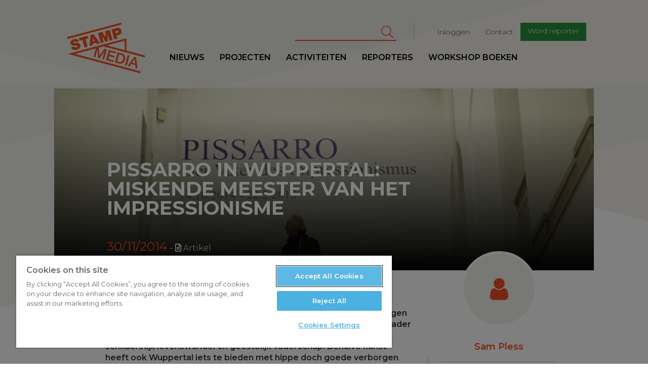

--- FILE ---
content_type: text/html; charset=UTF-8
request_url: https://www.stampmedia.be/artikel/pissarro-wuppertal-miskende-meester-van-het-impressionisme
body_size: 11637
content:
<!DOCTYPE html>
<html  lang="nl" dir="ltr" prefix="content: http://purl.org/rss/1.0/modules/content/  dc: http://purl.org/dc/terms/  foaf: http://xmlns.com/foaf/0.1/  og: http://ogp.me/ns#  rdfs: http://www.w3.org/2000/01/rdf-schema#  schema: http://schema.org/  sioc: http://rdfs.org/sioc/ns#  sioct: http://rdfs.org/sioc/types#  skos: http://www.w3.org/2004/02/skos/core#  xsd: http://www.w3.org/2001/XMLSchema# ">
<head>
<!-- Google Tag Manager -->
<script>(function(w,d,s,l,i){w[l]=w[l]||[];w[l].push({'gtm.start':
new Date().getTime(),event:'gtm.js'});var f=d.getElementsByTagName(s)[0],
j=d.createElement(s),dl=l!='dataLayer'?'&l='+l:'';j.async=true;j.src=
'https://www.googletagmanager.com/gtm.js?id='+i+dl;f.parentNode.insertBefore(j,f);
})(window,document,'script','dataLayer','GTM-T8H8XTN');</script>
<!-- End Google Tag Manager -->

        <script>
    /* remove io */
    /*window._io_config = window._io_config || {};
    window._io_config['0.2.0'] = window._io_config['0.2.0'] || [];
    window._io_config['0.2.0'].push({"page_url":"https:\/\/www.stampmedia.be\/artikel\/pissarro-wuppertal-miskende-meester-van-het-impressionisme","page_url_canonical":"https:\/\/www.stampmedia.be\/artikel\/pissarro-wuppertal-miskende-meester-van-het-impressionisme","page_title":"Pissarro in Wuppertal: miskende meester van het impressionisme","page_type":"article","page_language":"nl","article_authors":["Sam Pless","Chlo\u00eb Nu\u00f1ez-Garcia"]});

    (function(d, s, id){
        var js, fjs = d.getElementsByTagName(s)[0];
        if (d.getElementById(id)) {return;}
        js = d.createElement(s); js.id = id; js.async = true;
        js.src = 'https://cdn.onthe.io/io.js/HOKShvKmzLpt';
        fjs.parentNode.insertBefore(js, fjs);
    }(document, 'script', 'io-cdnjs'));*/
</script>
        <meta charset="utf-8" />
<noscript><style>form.antibot * :not(.antibot-message) { display: none !important; }</style>
</noscript><meta name="description" content="Het Von der Heydt-museum in het Duitse Wuppertal houdt dezer dagen een overzichtstentoonstelling van schilder Pissarro, de geestelijke vader van het impressionisme. De expositie toont Pissarro’s evolutie in schilderstijl, levenswandel en geestelijk vaderschap. Behalve kunst heeft ook Wuppertal iets te bieden met hippe doch goede verborgen places to be." />
<meta name="abstract" content="Het Von der Heydt-museum in het Duitse Wuppertal houdt dezer dagen een overzichtstentoonstelling van schilder Pissarro, de geestelijke vader van het impressionisme. De expositie toont Pissarro’s evolutie in schilderstijl, levenswandel en geestelijk vaderschap. Behalve kunst heeft ook Wuppertal iets te bieden met hippe doch goede verborgen places to be." />
<meta name="geo.region" content="BE" />
<meta name="icbm" content="51.221770,4.420850" />
<link rel="canonical" href="https://www.stampmedia.be/artikel/pissarro-wuppertal-miskende-meester-van-het-impressionisme" />
<meta http-equiv="content-language" content="NL" />
<link rel="image_src" href="https://zapdrupalfilesprod.s3.eu-central-1.amazonaws.com/stampmedia/stampmedia-wp/Pissarro-620.jpg?VersionId=pQ.fXsHifqFUJyQPvfB88BfDlBoyi2_X" />
<meta property="og:site_name" content="StampMedia" />
<meta property="og:type" content="Artikel" />
<meta property="og:url" content="https://www.stampmedia.be/artikel/pissarro-wuppertal-miskende-meester-van-het-impressionisme" />
<meta property="og:title" content="Pissarro in Wuppertal: miskende meester van het impressionisme | StampMedia" />
<meta property="og:description" content="Het Von der Heydt-museum in het Duitse Wuppertal houdt dezer dagen een overzichtstentoonstelling van schilder Pissarro, de geestelijke vader van het impressionisme. De expositie toont Pissarro’s evolutie in schilderstijl, levenswandel en geestelijk vaderschap. Behalve kunst heeft ook Wuppertal iets te bieden met hippe doch goede verborgen places to be." />
<meta property="og:image" content="https://zapdrupalfilesprod.s3.eu-central-1.amazonaws.com/stampmedia/styles/article_medium/s3/stampmedia-wp/Pissarro-620.jpg?VersionId=CffZ2p9iyTzb1OPgdgAdp.o1XVhgWqSx&amp;itok=an3SrrKH" />
<meta property="og:image:width" content="800" />
<meta property="og:image:height" content="600" />
<meta property="place:location:longitude" content="4.420850" />
<meta property="place:location:latitude" content="51.221770" />
<meta property="og:street_address" content="De Coninckplein 26" />
<meta property="og:locality" content="Antwerpen" />
<meta property="og:region" content="Antwerpen" />
<meta property="og:postal_code" content="2060" />
<meta property="og:country_name" content="België" />
<meta property="og:phone_number" content="+32 (0)3 294 68 38" />
<meta property="og:locale" content="nl_BE" />
<meta property="article:author" content="Sam Pless" />
<meta property="article:author" content="Sam Pless" />
<meta property="article:author" content="Chloe Nunez-Garcia" />
<meta property="article:publisher" content="StampMedia" />
<meta property="article:tag" content="cultuur" />
<meta property="article:tag" content="Duitsland" />
<meta property="article:published_time" content="do, 04/13/2017 - 16:37" />
<meta property="article:modified_time" content="do, 08/10/2017 - 10:49" />
<meta name="Generator" content="Drupal 10 (https://www.drupal.org)" />
<meta name="MobileOptimized" content="width" />
<meta name="HandheldFriendly" content="true" />
<meta name="viewport" content="width=device-width, initial-scale=1.0" />
<script type="application/ld+json">{
    "@context": "https://schema.org",
    "@graph": [
        {
            "@type": "NewsArticle",
            "name": "",
            "headline": "",
            "description": "Het Von der Heydt-museum in het Duitse Wuppertal houdt dezer dagen een overzichtstentoonstelling van schilder Pissarro, de geestelijke vader van het impressionisme. De expositie toont Pissarro’s evolutie in schilderstijl, levenswandel en geestelijk vaderschap. Behalve kunst heeft ook Wuppertal iets te bieden met hippe doch goede verborgen places to be.\nDe tentoonstelling in het Von der Heydt-Museum brengt een uitgebreid overzicht aan schilderijen van Pissarro samen. Dat uit zich in een groot aantal schilderijen die geleend zijn uit musea zoals National Gallery of Art in Washington en Tate in Londen. Er werden niet alleen doeken van Pissarro verzameld, maar ook van inspirators en geïnspireerden Gaguin, Cézanne en van Gogh. De overzichtstentoonstelling in Wuppertal levert een nagenoeg compleet beeld van Pissarro’s schilderen.\nhttp://www.flickr.com/photos/stampmedia/sets/72157647182013453/\nKind van zijn tijd\n\nTijdens de 19de eeuw vond een grote cultuursprong plaats met de evolutie van akkerbouw naar industrialisering. Dit tijdsgewricht beïnvloedde het werk van Pissarro. Een evolutie van handbewerkte landschappen naar industriële vergezichten zit vervat in zijn schilderijen. Daarnaast waagde Pissarro zich even goed aan portretten, stadsgezichten en in mindere mate stillevens. Omdat Pissarro niet vast te pinnen valt op één onderwerp is de tentoonstelling zeer gevarieerd.\nTegelijk vindt een stijloefening plaats in het werk van Pissarro. Zijn vroegere landschappen zijn realistisch, strikt werkelijkheidsgetrouw, een perfecte 2D weergave. Later experimenteerde Pissarro: heldere lijnen werden vervangen door intuïtieve klodders. De werkelijkheid blijft zichtbaar, maar nu doorheen het schilderij, een werkelijkheid die in 3D de roergang vat van een nog levendige impressie. Naarmate Pissarro’s impressionisme ruwer wordt, verandert het landschap in een jungle van bewegingen. Ook die evolutie wordt weergeven door de expositie in Wuppertal. Niet alleen schilderijen staan ten toon, maar ook potloodtekeningen en lithografieën.\nGeestelijke vader van het impressionisme\n\nBehalve met variatie in onderwerpen en schilderstijl, kenmerkte Pissarro zich ook als een zwervende ziel. Zijn jeugd spendeerde hij op het Maagdeneiland Saint Thomas in de Caribische zee. Hier haalde hij de inspiratie voor zijn eerste exotische, figuratieve landschappen van statige driemasters voor het paradijselijke strand van Saint Thomas. Daarna frequenteerde hij Venezuela en Engeland, maar vooral Pontoise en Rouen in Frankrijk. In het landelijke Pontoise leerde Pissarro het boerenambacht kennen waardoor de landbewerker vaker centraal werd afgebeeld in zijn werk. Bezoeken aan grootsteden als Parijs en Rouen leverden stoomboten in plaats van driemasters op het canvas op, het industrieel symbool bij uitstek op dat moment.\nPissarro een nobele onbekende noemen is lichtelijk overdreven, maar door zijn oudere leeftijd en omstandige levenswandel wordt hij meestal niet in één adem genoemd met paradepaardjes van het impressionisme zoals Monet, Van Gogh en Renoir. Toch heeft Pissarro als inspiratie voor velen kunnen dienen en houdt hij er de verdienstelijke bijnaam ‘geestelijke vader van het impressionisme’ aan over. Onder die noemer staat de tentoonstelling in Wuppertal dan ook te boek.\nWoop, woop Wuppertal\n\nWuppertal ligt verborgen tussen Keulen en Düsseldorf. Onterecht, want naast de huidige overzichtstentoonstelling van Pissarro in het Von der Heydt-museum heeft het stadje vele troeven te bieden. Het troosteloze centrum doet in eerste instantie nochtans niet veel goeds vermoeden. De stadskern is een en al winkelstraat: overdag bedrijvig, gezegend door herfstzon, maar ’s nachts doods en kil. Wuppertal is de moeite waard, maar het is even zoeken naar de hippe plekjes en stekjes.\nIn het verleden moet Wuppertal een grote industriële toekomst toegedicht zijn geweest. Grootste belofte daarvan is de eeuwoude monorail, de Schwebebahne, boven rivier de Wupper. Meer dan honderd jaar geleden werd de zwevende metro reeds gebouwd. In 1950 werd de Schwebebahne weer even wereldberoemd toen Tuffi de circusolifant ervan af sprong, een wrede marketingstunt van de circusdirecteur. Vandaag vervoert de metro elke dag nog steeds 80.000 reizigers. Andere sporen van de industriële droom liggen aan de uiterste stadsrand. Oude fabrieksgebouwen zijn omgebouwd naar discotheken en hotels.\nKunstzinnige citytrip\n\nNet buiten het stadscentrum is het uitzicht gevarieerder en duikt graffitikunst op. Die toont de richting naar de Luisenstraße waar de lekkerste restaurants en coolste bars gecentreerd zijn. Swan Café, bijvoorbeeld, combineert jazz\u0026blues met een interieur dat volledig uit Ethiopisch ‘fair upcycling design’ bestaat. Terwijl een saxofonist en twee djembé-spelers spontaan het podium bestormen voor een jamsessie, kan je op de kaartjes die aan elk meubilairstuk bevestigd zitten, lezen waarvan ze gemaakt zijn én er een bod op doen. Twee andere leuke bars zijn Beatz und Keske en Viertelbar. Foodies vinden hun meug in tapasbar Morena of Turks restaurant Alaturka, maar de brunch à volonté die op zondag serveert is een aanrader met stip.\nBehalve een botanische tuin, een dierentuin en de grootste collectie Jugendstil-huizen van heel Duitsland zijn het die verborgen hippe plekjes die Wuppertal zijn aantrekkingskracht geven. In combinatie met de Pissarro-tentoonstelling vormt het Art Fabrik Hotel de ideale overnachtingsplaats voor een kunstzinnige citytrip naar Wuppertal.\n© 2014 –  StampMedia – tekst: Sam Pless, foto’s: Chloë Nuñez Garcia\n\nDit artikel werd gepubliceerd door CuttingEdge.be op 05/12/2014",
            "image": {
                "@type": "ImageObject",
                "representativeOfPage": "True",
                "url": "https://zapdrupalfilesprod.s3.eu-central-1.amazonaws.com/stampmedia/styles/article_header/s3/stampmedia-wp/Pissarro-620.jpg?VersionId=6PtUYMEQoDWdPXgaIJuIaXsDRzAyxeho\u0026itok=2H6dSa_K",
                "width": "1600",
                "height": "720"
            },
            "datePublished": "2017-04-13T16:37:25+0200",
            "isAccessibleForFree": "True",
            "dateModified": "2017-08-10T10:49:09+0200",
            "author": {
                "@type": "Person",
                "name": "Sam Pless"
            },
            "publisher": {
                "@type": "Organization",
                "name": "StampMedia",
                "url": "https://www.stampmedia.be",
                "sameAs": [
                    "https://www.facebook.com/stampmedia/",
                    "https://www.instagram.com/stampmedia/",
                    "https://twitter.com/StampMedia",
                    "https://www.youtube.com/user/StampMedia"
                ],
                "logo": {
                    "@type": "ImageObject",
                    "url": "https://s3-eu-central-1.amazonaws.com/zapdrupalfilesstaging/stampmedia/media/2017-06/stamp_logo.jpeg"
                }
            }
        }
    ]
}</script>
<link rel="icon" href="/themes/custom/stampmedia/favicon.ico" type="image/vnd.microsoft.icon" />


    <title>Pissarro in Wuppertal: miskende meester van het impressionisme | StampMedia</title>
    <link rel="stylesheet" media="all" href="/modules/custom/stamp_media_utils/css/stamp_media_utils.fix.css?t590tk" />
<link rel="stylesheet" media="all" href="/core/modules/system/css/components/align.module.css?t590tk" />
<link rel="stylesheet" media="all" href="/core/modules/system/css/components/fieldgroup.module.css?t590tk" />
<link rel="stylesheet" media="all" href="/core/modules/system/css/components/container-inline.module.css?t590tk" />
<link rel="stylesheet" media="all" href="/core/modules/system/css/components/clearfix.module.css?t590tk" />
<link rel="stylesheet" media="all" href="/core/modules/system/css/components/details.module.css?t590tk" />
<link rel="stylesheet" media="all" href="/core/modules/system/css/components/hidden.module.css?t590tk" />
<link rel="stylesheet" media="all" href="/core/modules/system/css/components/item-list.module.css?t590tk" />
<link rel="stylesheet" media="all" href="/core/modules/system/css/components/js.module.css?t590tk" />
<link rel="stylesheet" media="all" href="/core/modules/system/css/components/nowrap.module.css?t590tk" />
<link rel="stylesheet" media="all" href="/core/modules/system/css/components/position-container.module.css?t590tk" />
<link rel="stylesheet" media="all" href="/core/modules/system/css/components/reset-appearance.module.css?t590tk" />
<link rel="stylesheet" media="all" href="/core/modules/system/css/components/resize.module.css?t590tk" />
<link rel="stylesheet" media="all" href="/core/modules/system/css/components/system-status-counter.css?t590tk" />
<link rel="stylesheet" media="all" href="/core/modules/system/css/components/system-status-report-counters.css?t590tk" />
<link rel="stylesheet" media="all" href="/core/modules/system/css/components/system-status-report-general-info.css?t590tk" />
<link rel="stylesheet" media="all" href="/core/modules/system/css/components/tablesort.module.css?t590tk" />
<link rel="stylesheet" media="all" href="/libraries/fontawesome/css/all.min.css?t590tk" />
<link rel="stylesheet" media="all" href="/libraries/fontawesome/css/v4-shims.min.css?t590tk" />
<link rel="stylesheet" media="all" href="/modules/contrib/google_cse/css/google_cse.css?t590tk" />
<link rel="stylesheet" media="all" href="https://d1uaugx9lg1alw.cloudfront.net/css/zaplogo.css" />
<link rel="stylesheet" media="all" href="/themes/custom/stampmedia/css/style.css?t590tk" />
<link rel="stylesheet" media="all" href="/themes/custom/stampmedia/css/colorbox_swipe/colorbox_swipe.css?t590tk" />

    

</head>
<body class="anonymous-role path-node page-node-type-article has-glyphicons">
<!-- Google Tag Manager (noscript) -->
<noscript><iframe src="https://www.googletagmanager.com/ns.html?id=GTM-T8H8XTN"
height="0" width="0" style="display:none;visibility:hidden"></iframe></noscript>
<!-- End Google Tag Manager (noscript) -->
<a href="#main-content" class="visually-hidden focusable skip-link">
    Overslaan en naar de inhoud gaan
</a>

  <div class="dialog-off-canvas-main-canvas" data-off-canvas-main-canvas>
    
  
<script type="text/javascript" src="//s7.addthis.com/js/300/addthis_widget.js#pubid=ra-58888a8354690d1f"></script>
<div class="navbar header navbar-fixed-top">
    <div class="container-fluid">
        <div class="row">

            <a class="navbar-toggle collapsed btn btn-lg btn-primary" data-toggle="collapse"
               data-target=".navbar-collapse " aria-expanded="false">
                <span class="sr-only">Toggle navigation</span>
                <i class="fa fa-bars" aria-hidden="true"></i>
            </a>
            <div class="col-lg-offset-1 col-xs-4 col-sm-2 col-md-2 col-lg-2 logo-wrapper">
                <a class="navbar-brand" href="/"><svg width="300" height= "175" id="Layer_1" data-name="Layer 1" xmlns="http://www.w3.org/2000/svg" viewBox="0 0 210.99 136.98"><defs></defs><title>logo</title><path class="logo" d="M35.64,73.11c-.37-1.38-1.67-1.48-6.73-1.56-4.65-.07-9.9.07-11.38-5.44-1.69-6.31,3-10.47,8.6-12,5.93-1.59,11.82-.71,13.78,5.86l-8,2.13a2.11,2.11,0,0,0-1.58-1.91,4.48,4.48,0,0,0-2.67,0c-1.15.31-2.94,1.11-2.53,2.64.63,1.88,4.75,1.35,8.84,1.32s8.45.77,9.8,5.82c1.9,7.12-4,11.15-10.1,12.79-3.06.82-12.31,2.11-14.64-6.61l8.41-2.25a5.52,5.52,0,0,0,.79,1.72c1.05,1.48,3,1.33,4.55.91C34.2,76.16,36.18,75.14,35.64,73.11Zm28.1-28.35L40,51.11l1.88,7,7.65-2L55,76.37l8.42-2.25L58,53.81l7.65-2.05Zm15.93-4.27L96.92,65.14,88.2,67.47,86,63.88,77.33,66.2l-.18,4.23L68.7,72.7l2.74-30Zm3.1,18-4.7-7.76-.08,0-.38,9.12Zm29,2.69L118,59.48l0-18.79.08,0,4.69,17.52,8-2.13-7.32-27.31L111.5,32l.4,17.11-.08,0-8.21-15-12,3.21L99,64.59l8-2.13-4.69-17.52.08,0Zm34.94-18.22-5,1.33,2.21,8.26-8.41,2.26-7.32-27.31,14.07-3.77c7.46-2,11.49,2.78,12.52,6.65C156.55,36.94,153,41.27,146.68,42.95Zm.23-10.15c-.67-2.48-2.62-2.12-4.68-1.57l-3.75,1L140,37.78l3.25-.87C145.36,36.33,147.66,35.59,146.91,32.8Zm7-23.34L7.89,48.57l1.28,4.78,146-39.11ZM139.36,92.82l1.11-4.13-19.66-5.27-7.32,27.31,19.93,5.34,1.11-4.13-15.14-4.06,2.14-8,13.77,3.69,1-3.9L122.56,96l1.92-7.15Zm9.25,27.32-11.32-3,7.32-27.31,11.32,3c8.41,2.25,10.41,9.35,8.39,16.88S157,122.39,148.61,120.14Zm-.79-4.39c7.5,2,10.24-1.81,11.72-7.31s1-10.18-6.49-12.19L148.34,95l-5.23,19.5Zm29-17.3-4.78-1.28-7.32,27.31,4.78,1.28Zm.08,29.29L172,126.41l17.8-24.5,5.09,1.36,3.2,30.12L193,132l-.62-7.92-10.9-2.92Zm6.77-9.83,8.34,2.23-.95-12.84-.12,0Zm33.88-14.55L106.25,73.52,93.81,76.86l1.75,22.72.08,0,13.07-19.41L115.36,82,108,109.27l-4.55-1.22L109.14,87l-.08,0L95.85,106l-3.94-1.06L90,81.84l-.08,0L84.26,102.9l-4.55-1.22L85.78,79,29.64,94l177.69,47.61-1.28,4.78L10.52,94l158-42.34V85.09l50.35,13.49ZM115.81,71l47.77,12.8V58.16Z" transform="translate(-7.89 -9.46)"/></svg></a>
            </div>
            <div class="logo-sticky col-lg-offset-1">
                <a class="navbar-brand" href="/"><svg width="300" height= "175" id="Layer_1" data-name="Layer 1" xmlns="http://www.w3.org/2000/svg" viewBox="0 0 210.99 136.98"><defs></defs><title>logo</title><path class="logo" d="M35.64,73.11c-.37-1.38-1.67-1.48-6.73-1.56-4.65-.07-9.9.07-11.38-5.44-1.69-6.31,3-10.47,8.6-12,5.93-1.59,11.82-.71,13.78,5.86l-8,2.13a2.11,2.11,0,0,0-1.58-1.91,4.48,4.48,0,0,0-2.67,0c-1.15.31-2.94,1.11-2.53,2.64.63,1.88,4.75,1.35,8.84,1.32s8.45.77,9.8,5.82c1.9,7.12-4,11.15-10.1,12.79-3.06.82-12.31,2.11-14.64-6.61l8.41-2.25a5.52,5.52,0,0,0,.79,1.72c1.05,1.48,3,1.33,4.55.91C34.2,76.16,36.18,75.14,35.64,73.11Zm28.1-28.35L40,51.11l1.88,7,7.65-2L55,76.37l8.42-2.25L58,53.81l7.65-2.05Zm15.93-4.27L96.92,65.14,88.2,67.47,86,63.88,77.33,66.2l-.18,4.23L68.7,72.7l2.74-30Zm3.1,18-4.7-7.76-.08,0-.38,9.12Zm29,2.69L118,59.48l0-18.79.08,0,4.69,17.52,8-2.13-7.32-27.31L111.5,32l.4,17.11-.08,0-8.21-15-12,3.21L99,64.59l8-2.13-4.69-17.52.08,0Zm34.94-18.22-5,1.33,2.21,8.26-8.41,2.26-7.32-27.31,14.07-3.77c7.46-2,11.49,2.78,12.52,6.65C156.55,36.94,153,41.27,146.68,42.95Zm.23-10.15c-.67-2.48-2.62-2.12-4.68-1.57l-3.75,1L140,37.78l3.25-.87C145.36,36.33,147.66,35.59,146.91,32.8Zm7-23.34L7.89,48.57l1.28,4.78,146-39.11ZM139.36,92.82l1.11-4.13-19.66-5.27-7.32,27.31,19.93,5.34,1.11-4.13-15.14-4.06,2.14-8,13.77,3.69,1-3.9L122.56,96l1.92-7.15Zm9.25,27.32-11.32-3,7.32-27.31,11.32,3c8.41,2.25,10.41,9.35,8.39,16.88S157,122.39,148.61,120.14Zm-.79-4.39c7.5,2,10.24-1.81,11.72-7.31s1-10.18-6.49-12.19L148.34,95l-5.23,19.5Zm29-17.3-4.78-1.28-7.32,27.31,4.78,1.28Zm.08,29.29L172,126.41l17.8-24.5,5.09,1.36,3.2,30.12L193,132l-.62-7.92-10.9-2.92Zm6.77-9.83,8.34,2.23-.95-12.84-.12,0Zm33.88-14.55L106.25,73.52,93.81,76.86l1.75,22.72.08,0,13.07-19.41L115.36,82,108,109.27l-4.55-1.22L109.14,87l-.08,0L95.85,106l-3.94-1.06L90,81.84l-.08,0L84.26,102.9l-4.55-1.22L85.78,79,29.64,94l177.69,47.61-1.28,4.78L10.52,94l158-42.34V85.09l50.35,13.49ZM115.81,71l47.77,12.8V58.16Z" transform="translate(-7.89 -9.46)"/></svg></a>
            </div>
            <div class="nav-wrapper">
                              <div class="col-md-9 col-lg-8 pull-right col-lg-pull-1 secondary-nav-container navbar-collapse collapse">
  	      
              <ul class="menu nav navbar-nav navbar-right" id="secondary-nav">
                            <li>
        <a href="/user/login" data-drupal-link-system-path="user/login">Inloggen</a>
                  </li>
                        <li>
        <a href="/contact-0" data-drupal-link-system-path="node/5">Contact</a>
                  </li>
                        <li>
        <a href="/ikdoemee" class="btn btn-sm btn-primary" target="_self" data-drupal-link-system-path="node/10">Word reporter</a>
                  </li>
        </ul>
  


        <form action="/search/cse" method="get" id="search-block-form" accept-charset="UTF-8" class="navbar-form navbar-right">
  <div class="form-item js-form-item form-type-search js-form-type-search form-item-keys js-form-item-keys form-no-label form-group">
      <label for="edit-keys" class="control-label sr-only">Zoeken</label>
  
  
  <div class="input-group"><input title="Geef je zoekterm in" data-drupal-selector="edit-keys" class="form-search form-control" placeholder="Zoeken" type="search" id="edit-keys" name="keys" value="" size="15" maxlength="128" data-toggle="tooltip" /><span class="input-group-btn"><button type="submit" value="Zoeken" class="button js-form-submit form-submit btn-primary btn icon-only" name=""><span class="sr-only">Zoeken</span><span class="icon fa fa-search" aria-hidden="true"></span></button></span></div>

  
  
  </div>
<div class="form-actions form-group js-form-wrapper form-wrapper" data-drupal-selector="edit-actions" id="edit-actions"></div>

</form>
  
  </div>

                                          <div class="primary-nav-container navbar-collapse collapse no-padding">
  	      
              <ul class="menu nav navbar-nav navbar-left" id="primary-nav">
                            <li>
        <a href="/nieuws" data-drupal-link-system-path="nieuws">Nieuws</a>
                  </li>
                        <li target="_self">
        <a href="/projecten" target="_self" data-drupal-link-system-path="node/9368">Projecten</a>
                  </li>
                        <li>
        <a href="/activiteiten" data-drupal-link-system-path="activiteiten">Activiteiten</a>
                  </li>
                        <li>
        <a href="/reporters" data-drupal-link-system-path="reporters">Reporters</a>
                  </li>
                        <li>
        <a href="/workshopboeken" data-drupal-link-system-path="node/19">workshop boeken</a>
                  </li>
        </ul>
  


  
  </div>

                        </div>
        </div>
    </div>
</div>
<main role="main" class="main">
    <a id="main-content" tabindex="-1"></a>                <article class="node news detail full clearfix">

        <header class="page-header col-md-offset-1 col-md-10 no-padding with-image">
                            <div class="bg header-bg" style="background-image:url('https://zapdrupalfilesprod.s3.eu-central-1.amazonaws.com/stampmedia/styles/article_header/s3/stampmedia-wp/Pissarro-620.jpg?VersionId=6PtUYMEQoDWdPXgaIJuIaXsDRzAyxeho&amp;itok=2H6dSa_K')">
                    <img src="https://zapdrupalfilesprod.s3.eu-central-1.amazonaws.com/stampmedia/styles/article_header/s3/stampmedia-wp/Pissarro-620.jpg?VersionId=6PtUYMEQoDWdPXgaIJuIaXsDRzAyxeho&amp;itok=2H6dSa_K" alt="" class="print-only img-print-header">

                </div>
            
            <div class="header-content clearfix">
    <div class="col-xs-offset-1 col-xs-10 col-sm-offset-1 col-md-offset-1 col-md-10 col-lg-offset-1 col-lg-8">
              <h1 class="page-header">
<span property="schema:name">Pissarro in Wuppertal: miskende meester van het impressionisme</span>
</h1>


        <h3 class="white subtitle-article"></h3>
        <div class="date">30/11/2014</div> <div class="article-type"><i class="fa fa-file-text-o"></i> Artikel</div>
    </div>
</div>


        </header>
        <br clear="both"/>
        <div class="container-fluid">
            <div class="row">
                <div class="col-md-offset-1 header-caption-wrapper">
                                </div>
            </div>
            <div class="row">
                <div class="col-md-offset-1 col-md-10 node-content-ctn ">
                                            <aside class="col-xs-12 col-sm-5 col-md-4 col-lg-4 pull-right no-padding sidebar" role="complementary">
                            <div class="banners clearfix">
                                <div class="col-xs-offset-1 col-sm-offset-1 col-md-offset-2 col-xs-10 col-sm-10 col-md-10 col-lg-8 no-padding">
                                      	<div class="author-article-block">
            <div class="author-side">
          <article typeof="schema:Person" about="/reporters/sam-pless" class="reporter list-item reporter-item">
            <a href="/reporters/sam-pless">
            <div class="avatar">
                                    <img src="/themes/custom/stampmedia/svg/avatar.svg"/>
                            </div>
            <div class="info">
                <h3>
                    Sam Pless
                </h3>
                
            </div>
        </a>
    </article>
        </div>
            <div class="author-side">
          <article typeof="schema:Person" about="/reporters/chloe-nunez-garcia" class="reporter list-item reporter-item">
            <a href="/reporters/chloe-nunez-garcia">
            <div class="avatar">
                                      <img loading="lazy" src="https://zapdrupalfilesprod.s3.eu-central-1.amazonaws.com/stampmedia/s3fs-public/styles/article_square_thumb/public/pictures/2017-08/CHLOE%CC%88%20NUN%CC%83EZ-GARCIA.jpg?VersionId=7lTU4WpLIuUJUv4PZK7WghW5GQgpAyM7&amp;h=3cd06fc8&amp;itok=q4wKxTuQ" width="550" height="550" alt="Profile picture for user Chloe Nunez-Garcia" typeof="foaf:Image" class="img-responsive" />



                            </div>
            <div class="info">
                <h3>
                    Chloë Nuñez-Garcia
                </h3>
                
            </div>
        </a>
    </article>
        </div>
    </div>


                                </div>
                            </div>
                        </aside>
                                          <div class="region region-content">
    <div class="drupal-alerts">
    <div data-drupal-messages-fallback class="hidden"></div>
</div>

  
<div  data-history-node-id="7927" about="/artikel/pissarro-wuppertal-miskende-meester-van-het-impressionisme" typeof="schema:Article" class="article-content col-sm-offset-1 col-lg-offset-1 col-lg-offset-right-2 col-sm-offset-right-1" data-io-article-url='http://www.stampmedia.be/artikel/pissarro-wuppertal-miskende-meester-van-het-impressionisme'>
	<div class="article-actions">
			</div>
	
            <div property="schema:text" class="field field--name-body field--type-text-with-summary field--label-hidden field--item"><p>
<br>
<strong>Het Von der Heydt-museum in het Duitse Wuppertal houdt dezer dagen een overzichtstentoonstelling van schilder Pissarro, de geestelijke vader van het impressionisme. De expositie toont Pissarro’s evolutie in schilderstijl, levenswandel en geestelijk vaderschap. Behalve kunst heeft ook Wuppertal iets te bieden met hippe doch goede verborgen places to be.</strong></p>
<p>De tentoonstelling in het <a title href="http://vdh.netgate1.net/" target="_blank">Von der Heydt-Museum</a> brengt een uitgebreid overzicht aan schilderijen van Pissarro samen. Dat uit zich in een groot aantal schilderijen die geleend zijn uit musea zoals National Gallery of Art in Washington en Tate in Londen. Er werden niet alleen doeken van Pissarro verzameld, maar ook van inspirators en geïnspireerden Gaguin, Cézanne en van Gogh. De overzichtstentoonstelling in Wuppertal levert een nagenoeg compleet beeld van Pissarro’s schilderen.</p>
<p><a href="http://www.flickr.com/photos/stampmedia/sets/72157647182013453/">http://www.flickr.com/photos/stampmedia/sets/72157647182013453/</a></p>
<h3>Kind van zijn tijd</h3>
<p>
Tijdens de 19de eeuw vond een grote cultuursprong plaats met de evolutie van akkerbouw naar industrialisering. Dit tijdsgewricht beïnvloedde het werk van Pissarro. Een evolutie van handbewerkte landschappen naar industriële vergezichten zit vervat in zijn schilderijen. Daarnaast waagde Pissarro zich even goed aan portretten, stadsgezichten en in mindere mate stillevens. Omdat Pissarro niet vast te pinnen valt op één onderwerp is <a title="Pissarro" href="www.pissarro-ausstellung.de/english.html" target="_blank">de tentoonstelling</a> zeer gevarieerd.</p>
<p>Tegelijk vindt een stijloefening plaats in het werk van Pissarro. Zijn vroegere landschappen zijn realistisch, strikt werkelijkheidsgetrouw, een perfecte 2D weergave. Later experimenteerde Pissarro: heldere lijnen werden vervangen door intuïtieve klodders. De werkelijkheid blijft zichtbaar, maar nu <em>doorheen</em> het schilderij, een werkelijkheid die in 3D de roergang vat van een nog levendige impressie. Naarmate Pissarro’s impressionisme ruwer wordt, verandert het landschap in een jungle van bewegingen. Ook die evolutie wordt weergeven door de expositie in Wuppertal. Niet alleen schilderijen staan ten toon, maar ook potloodtekeningen en lithografieën.</p>
<h3>Geestelijke vader van het impressionisme</h3>
<p>
Behalve met variatie in onderwerpen en schilderstijl, kenmerkte Pissarro zich ook als een zwervende ziel. Zijn jeugd spendeerde hij op het Maagdeneiland Saint Thomas in de Caribische zee. Hier haalde hij de inspiratie voor zijn eerste exotische, figuratieve landschappen van statige driemasters voor het paradijselijke strand van Saint Thomas. Daarna frequenteerde hij Venezuela en Engeland, maar vooral Pontoise en Rouen in Frankrijk. In het landelijke Pontoise leerde Pissarro het boerenambacht kennen waardoor de landbewerker vaker centraal werd afgebeeld in zijn werk. Bezoeken aan grootsteden als Parijs en Rouen leverden stoomboten in plaats van driemasters op het canvas op, het industrieel symbool bij uitstek op dat moment.</p>
<p>Pissarro een nobele onbekende noemen is lichtelijk overdreven, maar door zijn oudere leeftijd en omstandige levenswandel wordt hij meestal niet in één adem genoemd met paradepaardjes van het impressionisme zoals Monet, Van Gogh en Renoir. Toch heeft Pissarro als inspiratie voor velen kunnen dienen en houdt hij er de verdienstelijke bijnaam ‘geestelijke vader van het impressionisme’ aan over. Onder die noemer staat de tentoonstelling in Wuppertal dan ook te boek.</p>
<h3>Woop, woop Wuppertal</h3>
<p>
Wuppertal ligt verborgen tussen Keulen en Düsseldorf. Onterecht, want naast de huidige overzichtstentoonstelling van Pissarro in het Von der Heydt-museum heeft het stadje vele troeven te bieden. Het troosteloze centrum doet in eerste instantie nochtans niet veel goeds vermoeden. De stadskern is een en al winkelstraat: overdag bedrijvig, gezegend door herfstzon, maar ’s nachts doods en kil. Wuppertal is de moeite waard, maar het is even zoeken naar de hippe plekjes en stekjes.</p>
<p>In het verleden moet Wuppertal een grote industriële toekomst toegedicht zijn geweest. Grootste belofte daarvan is de eeuwoude monorail, de <em>Schwebebahne,</em> boven rivier de Wupper. Meer dan honderd jaar geleden werd de zwevende metro reeds gebouwd. In 1950 werd de <em>Schwebebahne</em> weer even wereldberoemd toen <a title="Tuffi de olifant" href="http://planetgermany.wordpress.com/2011/01/17/the-strange-tale-of-tuffi-the-elephant" target="_blank">Tuffi de circusolifant</a> ervan af sprong, een wrede marketingstunt van de circusdirecteur. Vandaag vervoert de metro elke dag nog steeds 80.000 reizigers. Andere sporen van de industriële droom liggen aan de uiterste stadsrand. Oude fabrieksgebouwen zijn omgebouwd naar discotheken en hotels.</p>
<h3>Kunstzinnige citytrip</h3>
<p>
Net buiten het stadscentrum is het uitzicht gevarieerder en duikt graffitikunst op. Die toont de richting naar de Luisenstraße waar de lekkerste restaurants en coolste bars gecentreerd zijn. Swan Café, bijvoorbeeld, combineert jazz&amp;blues met een interieur dat volledig uit Ethiopisch ‘fair upcycling design’ bestaat. Terwijl een saxofonist en twee djembé-spelers spontaan het podium bestormen voor een jamsessie, kan je op de kaartjes die aan elk meubilairstuk bevestigd zitten, lezen waarvan ze gemaakt zijn én er een bod op doen. Twee andere leuke bars zijn Beatz und Keske en Viertelbar. Foodies vinden hun meug in tapasbar Morena of Turks restaurant Alaturka, maar de brunch à volonté die op zondag serveert is een aanrader met stip.</p>
<p>Behalve een botanische tuin, een dierentuin en de grootste collectie Jugendstil-huizen van heel Duitsland zijn het die verborgen hippe plekjes die Wuppertal zijn aantrekkingskracht geven. In combinatie met de Pissarro-tentoonstelling vormt het <a title="Art Fabrik Hotel" href="www.art-fabrik-hotel-wuppertal.de" target="_blank">Art Fabrik Hotel</a> de ideale overnachtingsplaats voor een kunstzinnige citytrip naar Wuppertal.</p>
<p><em>© 2014 –  StampMedia – tekst: Sam Pless, foto’s: Chloë Nuñez Garcia</em></p>
<hr>
<p><em>Dit artikel werd gepubliceerd door CuttingEdge.be op <a title="Publicatie door CuttingEdge.be" href="http://www.cuttingedge.be/opinie/over-de-grens-pissarro-wuppertal" target="_blank">05/12/2014</a></em></p>
</div>
      

	                            
    
      <div class="field field--name-field-tags field--type-entity-reference field--label-hidden field--items">
              <div class="field--item"><a href="/tag/cultuur-0" property="schema:about" hreflang="nl">cultuur</a></div>
              <div class="field--item"><a href="/tag/duitsland" property="schema:about" hreflang="nl">Duitsland</a></div>
          </div>
  
	<div class="article-nav-ctn">
        </div>


		<!-- Go to www.addthis.com/dashboard to customize your tools -->
<div class="addthis_inline_share_toolbox"></div>
	<hr/>
    <div class="sidebar-mobile">
        	<div class="author-article-block">
            <div class="author-side">
          <article typeof="schema:Person" about="/reporters/sam-pless" class="reporter list-item reporter-item">
            <a href="/reporters/sam-pless">
            <div class="avatar">
                                    <img src="/themes/custom/stampmedia/svg/avatar.svg"/>
                            </div>
            <div class="info">
                <h3>
                    Sam Pless
                </h3>
                
            </div>
        </a>
    </article>
        </div>
            <div class="author-side">
          <article typeof="schema:Person" about="/reporters/chloe-nunez-garcia" class="reporter list-item reporter-item">
            <a href="/reporters/chloe-nunez-garcia">
            <div class="avatar">
                                      <img loading="lazy" src="https://zapdrupalfilesprod.s3.eu-central-1.amazonaws.com/stampmedia/s3fs-public/styles/article_square_thumb/public/pictures/2017-08/CHLOE%CC%88%20NUN%CC%83EZ-GARCIA.jpg?VersionId=7lTU4WpLIuUJUv4PZK7WghW5GQgpAyM7&amp;h=3cd06fc8&amp;itok=q4wKxTuQ" width="550" height="550" alt="Profile picture for user Chloe Nunez-Garcia" typeof="foaf:Image" class="img-responsive" />



                            </div>
            <div class="info">
                <h3>
                    Chloë Nuñez-Garcia
                </h3>
                
            </div>
        </a>
    </article>
        </div>
    </div>


    </div>
	</div>


  </div>

                </div>
            </div>

        </div>
    </article>
</main>

<footer class="footer col-md-12">
    <div class="row">
        
        <div class="col-xs-pull-1 col-xs-10 col-sm-pull-1 col-lg-pull-1 col-sm-5 col-md-5 col-lg-5 pull-right footer-section">
                                          <div class="region region-footer">
    <aside  id="block-wordreporter-3" class="cta">
  <div class="avatar pull-left">
    <i class="fa fa-user" aria-hidden="true"></i>
  </div>
  <header>
  	
    <h2>Word reporter</h2>
    
    <p>
    	StampMedia heeft voortdurend <br />
interesse in vers journalistiek talent.
	</p>
    <a class="btn btn-default" href="/reporter-worden" target="_self">Iets voor jou?</a>
  </header>
</aside>
  </div>

                        <hr>
        </div>
        <div class="col-xs-pull-1 col-xs-offset-2 col-sm-offset-1 col-lg-offset-2 col-md-offset-2 col-xs-10 col-sm-6 col-md-5 col-lg-5 pull-left footer-section">
            <div class="row">
                <div class="col-xs-12">
                      <div class="region region-footerinfo">
          
              <ul class="menu nav navbar-nav text-center" id="social-nav">
              
      <li target="_blank" title="fa-facebook">
        <a href="https://www.facebook.com/stampmedia/" title="Facebook" target="_blank">
          <i class="fa-stack">
            <i class="fa fa-circle fa-stack-2x" aria-hidden="true"></i>
            <i class="fa fa-facebook fa-stack-1x fa-inverse" aria-hidden="true"></i>
          </i>
        </a>
      </li>
          
      <li target="_blank" title="fa-instagram">
        <a href="https://www.instagram.com/stampmedia/" title="Instagram" target="_blank">
          <i class="fa-stack">
            <i class="fa fa-circle fa-stack-2x" aria-hidden="true"></i>
            <i class="fa fa-instagram fa-stack-1x fa-inverse" aria-hidden="true"></i>
          </i>
        </a>
      </li>
          
      <li target="_blank" title="fa-twitter">
        <a href="https://twitter.com/StampMedia" title="Twitter" target="_blank">
          <i class="fa-stack">
            <i class="fa fa-circle fa-stack-2x" aria-hidden="true"></i>
            <i class="fa fa-twitter fa-stack-1x fa-inverse" aria-hidden="true"></i>
          </i>
        </a>
      </li>
          
      <li target="_blank" title="fa-youtube-play">
        <a href="https://www.youtube.com/user/StampMedia" title="Youtube" target="_blank">
          <i class="fa-stack">
            <i class="fa fa-circle fa-stack-2x" aria-hidden="true"></i>
            <i class="fa fa-youtube-play fa-stack-1x fa-inverse" aria-hidden="true"></i>
          </i>
        </a>
      </li>
        </ul>
  

 
  <section id="block-footerinfo" class="block block-block-content block-block-contente89d2599-d947-419c-ac9c-b45fe352ab14 clearfix">
  
    

      
            <div class="field field--name-body field--type-text-with-summary field--label-hidden field--item"><p>StampMedia is het eerste jongerenmedia-agentschap in Vlaanderen dat de stem versterkt van alle jongeren in de media. StampMedia is door de Vlaamse Vereniging van Journalisten erkend als ‘algemeen nieuwsmedium’. De redactie werkt onder een eigen&nbsp;<a data-entity-type="file" data-entity-uuid="fe326ad5-a0cc-4dd0-b157-3daca8f6409c" href="https://zapdrupalfilesprod.s3.eu-central-1.amazonaws.com/stampmedia/inline-files/Redactiestatuut%20StampMedia_aangepast%202024.pdf?VersionId=ejHxoSnB3zlfdTACCBURYB72KGCllDJh" target="_blank">redactiestatuut.</a></p>
<ul>
</ul>
</div>
      
  </section>


  </div>

                </div>
            </div>
            <div class="row">
                <div class="col-sm-6 col-xs-12">
                    
              <ul class="footer-nav" id="footer-nav">
                            <li target="_self">
        <a href="https://stampmedia.be/ikdoemee" target="_self">Meedoen?</a>
                  </li>
                        <li target="_self">
        <a href="/onze-partners" target="_self" data-drupal-link-system-path="node/20">Onze partners</a>
                  </li>
                        <li target="_self">
        <a href="/over-stampmedia" target="_self" data-drupal-link-system-path="node/4">Over StampMedia</a>
                  </li>
                        <li target="_self">
        <a href="https://stampmedia.be/zaalnodig" target="_self" title="Heb je een zaal of studio nodig? ">Studio of zaal huren?</a>
                  </li>
        </ul>
  


                </div>
                <div class="col-sm-6 col-xs-12">
                    <div class="row row-logos">
                        <div class="col-xs-12">
                            <a href="https://www.antwerpen.be" target="_blank"><img src="/themes/custom/stampmedia/images/logo-antwerpen.svg" alt="logo antwerpen" class="img-responsive"></a>
                            <a href="https://www.vlaanderen.be" target="_blank"><img src="/themes/custom/stampmedia/images/logo-vlaanderen.png" alt="logo vlaanderen" class="img-responsive logo-vlaanderen"></a>
                        </div>

                    </div>
                </div>
            </div>
        </div>
        <div class="col-xs-pull-1 col-xs-10 col-sm-pull-1 col-lg-pull-1 col-sm-5 col-md-pull-1 col-md-5 col-lg-5 pull-right footer-section">
            
              <section class="cta-group">
                    <div target="_self" title="copy" class="cta box-3">
        <i class="icon fa fa-copy pull-left"></i>
        <div class="info">
          <h3>Een artikel overnemen</h3>
          <a class="more" href="/een-artikel-overnemen" target="_self">Lees meer</a>
        </div>
      </div>
                <div target="_self" title="graduation-cap" class="cta box-3">
        <i class="icon fa fa-graduation-cap pull-left"></i>
        <div class="info">
          <h3>Stages en jobs</h3>
          <a class="more" href="/stages-jobs" target="_self">Lees meer</a>
        </div>
      </div>
                <div target="_self" title="lock" class="cta box-3">
        <i class="icon fa fa-lock pull-left"></i>
        <div class="info">
          <h3>Onze privacyverklaring</h3>
          <a class="more" href="/onze-privacyverklaring" target="_self">Lees meer</a>
        </div>
      </div>
        </section>
  


        </div>
        <a href="http://zap.be" id="zaplogo" target="_blank" data-toggle="tooltip" data-placement="left" title="" data-original-title="website by zap all people" class="pull-right">
            <i class="icon icon-zaplogo"></i>
        </a>

    </div>

</footer>
  </div>


<script type="application/json" data-drupal-selector="drupal-settings-json">{"path":{"baseUrl":"\/","pathPrefix":"","currentPath":"node\/7927","currentPathIsAdmin":false,"isFront":false,"currentLanguage":"nl"},"pluralDelimiter":"\u0003","suppressDeprecationErrors":true,"bootstrap":{"forms_has_error_value_toggle":1,"modal_animation":1,"modal_backdrop":"true","modal_focus_input":1,"modal_keyboard":1,"modal_select_text":1,"modal_show":1,"modal_size":"","popover_enabled":1,"popover_animation":1,"popover_auto_close":1,"popover_container":"body","popover_content":"","popover_delay":"0","popover_html":0,"popover_placement":"auto top","popover_selector":"","popover_title":"","popover_trigger":"click","tooltip_enabled":1,"tooltip_animation":1,"tooltip_container":"body","tooltip_delay":"0","tooltip_html":0,"tooltip_placement":"auto top","tooltip_selector":"","tooltip_trigger":"hover"},"statistics":{"data":{"nid":"7927"},"url":"\/core\/modules\/statistics\/statistics.php"},"googleCSE":{"cx":"013778088890675866510:wy_lk7vdi38","language":"nl","resultsWidth":100,"domain":"www.stampmedia.be","isDefault":true},"ajaxTrustedUrl":{"\/search\/cse":true},"user":{"uid":0,"permissionsHash":"0f6eab09f14dae10da4729261cf5215dbbfe6078f1b87a7ed70af6fb9a8475ac"}}</script>
<script src="/modules/contrib/jquery_once/lib/jquery_3.7.1_jquery.min.js?v=3.7.1"></script>
<script src="/core/assets/vendor/underscore/underscore-min.js?v=1.13.6"></script>
<script src="/modules/contrib/jquery_once/lib/jquery-once-2.2.3/jquery.once.min.js?v=2.2.3"></script>
<script src="https://zapdrupalfilesprod.s3.eu-central-1.amazonaws.com/stampmedia/s3fs-public/languages/nl_QhdqMjgV6W7tE3baafoCIpjWmP07ls-7rgA8XLHsphI.js?VersionId=X29ybTBMcw.E7FjT_YxEsfmjkh5K5Hbh?t590tk"></script>
<script src="/core/misc/drupalSettingsLoader.js?v=10.3.2"></script>
<script src="/core/misc/drupal.js?v=10.3.2"></script>
<script src="/core/misc/drupal.init.js?v=10.3.2"></script>
<script src="/themes/custom/stampmedia/js/noconflict.js?t590tk"></script>
<script src="/themes/custom/stampmedia/js/bootstrap/affix.js?t590tk"></script>
<script src="/themes/custom/stampmedia/js/bootstrap/alert.js?t590tk"></script>
<script src="/themes/custom/stampmedia/js/bootstrap/button.js?t590tk"></script>
<script src="/themes/custom/stampmedia/js/bootstrap/carousel.js?t590tk"></script>
<script src="/themes/custom/stampmedia/js/bootstrap/collapse.js?t590tk"></script>
<script src="/themes/custom/stampmedia/js/bootstrap/dropdown.js?t590tk"></script>
<script src="/themes/custom/stampmedia/js/bootstrap/modal.js?t590tk"></script>
<script src="/themes/custom/stampmedia/js/bootstrap/tooltip.js?t590tk"></script>
<script src="/themes/custom/stampmedia/js/bootstrap/popover.js?t590tk"></script>
<script src="/themes/custom/stampmedia/js/bootstrap/scrollspy.js?t590tk"></script>
<script src="/themes/custom/stampmedia/js/bootstrap/tab.js?t590tk"></script>
<script src="/themes/custom/stampmedia/js/bootstrap/transition.js?t590tk"></script>
<script src="/themes/custom/stampmedia/js/hypher/jquery.hypher.js?t590tk"></script>
<script src="/themes/custom/stampmedia/js/hypher/nl.js?t590tk"></script>
<script src="/themes/custom/stampmedia/js/script.js?t590tk"></script>
<script src="/themes/custom/stampmedia/js/colorbox_swipe/jquery.event.move.js?t590tk"></script>
<script src="/themes/custom/stampmedia/js/colorbox_swipe/jquery.event.swipe.js?t590tk"></script>
<script src="/themes/custom/stampmedia/js/colorbox_swipe/colorbox_swipe.js?t590tk"></script>
<script src="/themes/contrib/bootstrap/js/drupal.bootstrap.js?t590tk"></script>
<script src="/themes/contrib/bootstrap/js/attributes.js?t590tk"></script>
<script src="/themes/contrib/bootstrap/js/theme.js?t590tk"></script>
<script src="/themes/contrib/bootstrap/js/popover.js?t590tk"></script>
<script src="/themes/contrib/bootstrap/js/tooltip.js?t590tk"></script>
<script src="/core/modules/statistics/statistics.js?v=10.3.2"></script>
<script src="/modules/contrib/google_cse/js/google_cse.js?t590tk"></script>



<script type="text/javascript">
    var _gaq = _gaq || [];
    _gaq.push(['_setAccount', 'UA-101029872-1']);
    _gaq.push(['_trackPageview']);

    (function() {
        var ga = document.createElement('script'); ga.type = 'text/javascript'; ga.async = true;
        ga.src = ('https:' == document.location.protocol ? 'https://ssl' : 'http://www') + '.google-analytics.com/ga.js';
        var s = document.getElementsByTagName('script')[0]; s.parentNode.insertBefore(ga, s);
    })();
</script>

</body>
</html>


--- FILE ---
content_type: text/css
request_url: https://d1uaugx9lg1alw.cloudfront.net/css/zaplogo.css
body_size: 722
content:
@font-face {
	font-family: 'zaplogo';
	src:url('/fonts/zaplogo.eot?-9ve4e0');
	src:url('/fonts/zaplogo.eot?#iefix-9ve4e0') format('embedded-opentype'),
		url('/fonts/zaplogo.woff?-9ve4e0') format('woff'),
		url('/fonts/zaplogo.ttf?-9ve4e0') format('truetype'),
		url('/fonts/zaplogo.svg?-9ve4e0#zaplogo') format('svg');
	font-weight: normal;
	font-style: normal;
}

.icon-zaplogo {
	font-family: 'zaplogo';
	speak: none;
	font-style: normal;
	font-weight: normal;
	font-variant: normal;
	text-transform: none;
	line-height: 1;

	/* Better Font Rendering =========== */
	-webkit-font-smoothing: antialiased;
	-moz-osx-font-smoothing: grayscale;
}

.icon-zaplogo:before {
	content: "\e600";
}
